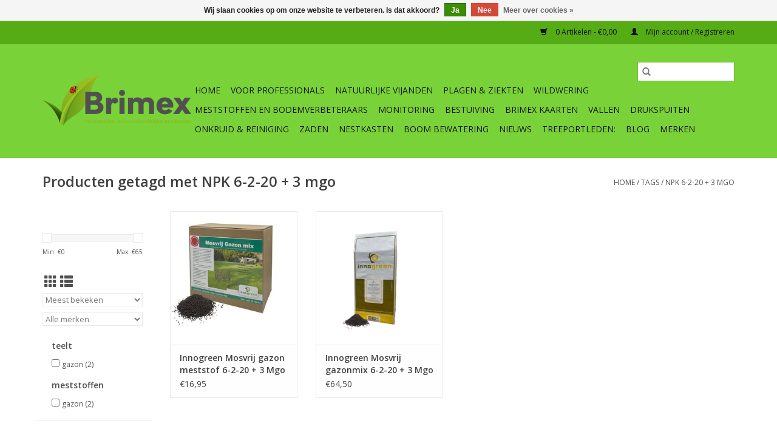

--- FILE ---
content_type: text/html;charset=utf-8
request_url: https://www.brimexbv.nl/tags/npk-6-2-20-3-mgo/
body_size: 11215
content:
<!DOCTYPE html>
<html lang="nl">
  <head>
    <meta charset="utf-8"/>
<!-- [START] 'blocks/head.rain' -->
<!--

  (c) 2008-2026 Lightspeed Netherlands B.V.
  http://www.lightspeedhq.com
  Generated: 18-01-2026 @ 09:20:26

-->
<link rel="canonical" href="https://www.brimexbv.nl/tags/npk-6-2-20-3-mgo/"/>
<link rel="alternate" href="https://www.brimexbv.nl/index.rss" type="application/rss+xml" title="Nieuwe producten"/>
<link href="https://cdn.webshopapp.com/assets/cookielaw.css?2025-02-20" rel="stylesheet" type="text/css"/>
<meta name="robots" content="noodp,noydir"/>
<meta property="og:url" content="https://www.brimexbv.nl/tags/npk-6-2-20-3-mgo/?source=facebook"/>
<meta property="og:site_name" content="Brimex"/>
<meta property="og:title" content="NPK 6-2-20 + 3 mgo"/>
<meta property="og:description" content="Brimex werkt samen met de Natuur! Brimex natuurlijke milieuvriendelijke producten: kwaliteitsproducten  voor de gemeente, boomkwekerijen, tuinbouw, hoveniers, g"/>
<!--[if lt IE 9]>
<script src="https://cdn.webshopapp.com/assets/html5shiv.js?2025-02-20"></script>
<![endif]-->
<!-- [END] 'blocks/head.rain' -->
    <title>NPK 6-2-20 + 3 mgo - Brimex</title>
    <meta name="description" content="Brimex werkt samen met de Natuur! Brimex natuurlijke milieuvriendelijke producten: kwaliteitsproducten  voor de gemeente, boomkwekerijen, tuinbouw, hoveniers, g" />
    <meta name="keywords" content="NPK, 6-2-20, +, 3, mgo, Brimex, natuurlijke producten, milieuvriendelijke producten,<br />
kwaliteitsproducten, biologische bestrijding, professionele gebruikers, glas en tuinbouw, hoveniers, speciaal zaken, tuincentra, golfbanen, tuincentrum, boomkwekers" />
    <meta http-equiv="X-UA-Compatible" content="IE=edge,chrome=1">
    <meta name="viewport" content="width=device-width, initial-scale=1.0">
    <meta name="apple-mobile-web-app-capable" content="yes">
    <meta name="apple-mobile-web-app-status-bar-style" content="black">

    <link rel="shortcut icon" href="https://cdn.webshopapp.com/shops/260878/themes/118433/v/1025913/assets/favicon.ico?20211208130418" type="image/x-icon" />
    <link href='//fonts.googleapis.com/css?family=Open%20Sans:400,300,600' rel='stylesheet' type='text/css'>
    <link href='//fonts.googleapis.com/css?family=Open%20Sans:400,300,600' rel='stylesheet' type='text/css'>
    <link rel="shortcut icon" href="https://cdn.webshopapp.com/shops/260878/themes/118433/v/1025913/assets/favicon.ico?20211208130418" type="image/x-icon" />
    <link rel="stylesheet" href="https://cdn.webshopapp.com/shops/260878/themes/118433/assets/bootstrap-min.css?2025121914272920200921091826" />
    <link rel="stylesheet" href="https://cdn.webshopapp.com/shops/260878/themes/118433/assets/style.css?2025121914272920200921091826" />
    <link rel="stylesheet" href="https://cdn.webshopapp.com/shops/260878/themes/118433/assets/settings.css?2025121914272920200921091826" />
    <link rel="stylesheet" href="https://cdn.webshopapp.com/assets/gui-2-0.css?2025-02-20" />
    <link rel="stylesheet" href="https://cdn.webshopapp.com/assets/gui-responsive-2-0.css?2025-02-20" />
    <link rel="stylesheet" href="https://cdn.webshopapp.com/shops/260878/themes/118433/assets/custom.css?2025121914272920200921091826" />
        <link rel="stylesheet" href="https://cdn.webshopapp.com/shops/260878/themes/118433/assets/tutorial.css?2025121914272920200921091826" />
    
    <script src="https://cdn.webshopapp.com/assets/jquery-1-9-1.js?2025-02-20"></script>
    <script src="https://cdn.webshopapp.com/assets/jquery-ui-1-10-1.js?2025-02-20"></script>

    <script type="text/javascript" src="https://cdn.webshopapp.com/shops/260878/themes/118433/assets/global.js?2025121914272920200921091826"></script>
		<script type="text/javascript" src="https://cdn.webshopapp.com/shops/260878/themes/118433/assets/bootstrap-min.js?2025121914272920200921091826"></script>
    <script type="text/javascript" src="https://cdn.webshopapp.com/shops/260878/themes/118433/assets/jcarousel.js?2025121914272920200921091826"></script>
    <script type="text/javascript" src="https://cdn.webshopapp.com/assets/gui.js?2025-02-20"></script>
    <script type="text/javascript" src="https://cdn.webshopapp.com/assets/gui-responsive-2-0.js?2025-02-20"></script>

    <script type="text/javascript" src="https://cdn.webshopapp.com/shops/260878/themes/118433/assets/share42.js?2025121914272920200921091826"></script>

    <!--[if lt IE 9]>
    <link rel="stylesheet" href="https://cdn.webshopapp.com/shops/260878/themes/118433/assets/style-ie.css?2025121914272920200921091826" />
    <![endif]-->
    <link rel="stylesheet" media="print" href="https://cdn.webshopapp.com/shops/260878/themes/118433/assets/print-min.css?2025121914272920200921091826" />
  </head>
  <body class="tutorial--on">
    <header>
  <div class="topnav">
    <div class="container">
      
      <div class="right">
        <span role="region" aria-label="Winkelwagen">
          <a href="https://www.brimexbv.nl/cart/" title="Winkelwagen" class="cart">
            <span class="glyphicon glyphicon-shopping-cart"></span>
            0 Artikelen - €0,00
          </a>
        </span>
        <span>
          <a href="https://www.brimexbv.nl/account/" title="Mijn account" class="my-account">
            <span class="glyphicon glyphicon-user"></span>
                        	Mijn account / Registreren
                      </a>
        </span>
      </div>
    </div>
  </div>

  <div class="navigation container">
    <div class="align">
      <div class="burger">
        <button type="button" aria-label="Open menu">
          <img src="https://cdn.webshopapp.com/shops/260878/themes/118433/assets/hamburger.png?20250106193458" width="32" height="32" alt="Menu">
        </button>
      </div>

              <div class="vertical logo">
          <a href="https://www.brimexbv.nl/" title="Brimex werkt samen met de natuur!">
            <img src="https://cdn.webshopapp.com/shops/260878/themes/118433/v/1697930/assets/logo.png?20230117201022" alt="Brimex werkt samen met de natuur!" />
          </a>
        </div>
      
      <nav class="nonbounce desktop vertical">
        <form action="https://www.brimexbv.nl/search/" method="get" id="formSearch" role="search">
          <input type="text" name="q" autocomplete="off" value="" aria-label="Zoeken" />
          <button type="submit" class="search-btn" title="Zoeken">
            <span class="glyphicon glyphicon-search"></span>
          </button>
        </form>
        <ul region="navigation" aria-label=Navigation menu>
          <li class="item home ">
            <a class="itemLink" href="https://www.brimexbv.nl/">Home</a>
          </li>
          
                    	<li class="item sub">
              <a class="itemLink" href="https://www.brimexbv.nl/voor-professionals/" title="Voor professionals">
                Voor professionals
              </a>
                            	<span class="glyphicon glyphicon-play"></span>
                <ul class="subnav">
                                      <li class="subitem">
                      <a class="subitemLink" href="https://www.brimexbv.nl/voor-professionals/boomkwekerij/" title="Boomkwekerij">Boomkwekerij</a>
                                          </li>
                	                    <li class="subitem">
                      <a class="subitemLink" href="https://www.brimexbv.nl/voor-professionals/gemeenten-semioverheid-en-adviesbureaus/" title="Gemeenten, semioverheid en adviesbureaus">Gemeenten, semioverheid en adviesbureaus</a>
                                              <ul class="subnav">
                                                      <li class="subitem">
                              <a class="subitemLink" href="https://www.brimexbv.nl/voor-professionals/gemeenten-semioverheid-en-adviesbureaus/eikenprocessierups-bestrijding/" title="Eikenprocessierups bestrijding">Eikenprocessierups bestrijding</a>
                            </li>
                                                      <li class="subitem">
                              <a class="subitemLink" href="https://www.brimexbv.nl/voor-professionals/gemeenten-semioverheid-en-adviesbureaus/monumentale-bomen/" title="Monumentale bomen">Monumentale bomen</a>
                            </li>
                                                      <li class="subitem">
                              <a class="subitemLink" href="https://www.brimexbv.nl/voor-professionals/gemeenten-semioverheid-en-adviesbureaus/bladluis-bestrijding-in-openbare-ruimte/" title="Bladluis bestrijding in openbare ruimte">Bladluis bestrijding in openbare ruimte</a>
                            </li>
                                                  </ul>
                                          </li>
                	                    <li class="subitem">
                      <a class="subitemLink" href="https://www.brimexbv.nl/voor-professionals/vta-boomonderzoek/" title="VTA Boomonderzoek">VTA Boomonderzoek</a>
                                          </li>
                	                    <li class="subitem">
                      <a class="subitemLink" href="https://www.brimexbv.nl/voor-professionals/monumentale-bomen-verzorging/" title="Monumentale bomen verzorging">Monumentale bomen verzorging</a>
                                          </li>
                	                    <li class="subitem">
                      <a class="subitemLink" href="https://www.brimexbv.nl/voor-professionals/eco-teler/" title="Eco teler">Eco teler</a>
                                          </li>
                	                    <li class="subitem">
                      <a class="subitemLink" href="https://www.brimexbv.nl/voor-professionals/glas-en-tuinbouw/" title="Glas en tuinbouw">Glas en tuinbouw</a>
                                              <ul class="subnav">
                                                      <li class="subitem">
                              <a class="subitemLink" href="https://www.brimexbv.nl/voor-professionals/glas-en-tuinbouw/groenten/" title="Groenten">Groenten</a>
                            </li>
                                                      <li class="subitem">
                              <a class="subitemLink" href="https://www.brimexbv.nl/voor-professionals/glas-en-tuinbouw/siergewassen/" title="Siergewassen">Siergewassen</a>
                            </li>
                                                  </ul>
                                          </li>
                	                    <li class="subitem">
                      <a class="subitemLink" href="https://www.brimexbv.nl/voor-professionals/golfbanen/" title="Golfbanen">Golfbanen</a>
                                          </li>
                	                    <li class="subitem">
                      <a class="subitemLink" href="https://www.brimexbv.nl/voor-professionals/hovenier-groenvoorziener/" title="Hovenier &amp; Groenvoorziener">Hovenier &amp; Groenvoorziener</a>
                                          </li>
                	                    <li class="subitem">
                      <a class="subitemLink" href="https://www.brimexbv.nl/voor-professionals/kleinfruit/" title="Kleinfruit">Kleinfruit</a>
                                              <ul class="subnav">
                                                      <li class="subitem">
                              <a class="subitemLink" href="https://www.brimexbv.nl/voor-professionals/kleinfruit/aardbei/" title="Aardbei">Aardbei</a>
                            </li>
                                                      <li class="subitem">
                              <a class="subitemLink" href="https://www.brimexbv.nl/voor-professionals/kleinfruit/blauwe-bes/" title="Blauwe bes">Blauwe bes</a>
                            </li>
                                                      <li class="subitem">
                              <a class="subitemLink" href="https://www.brimexbv.nl/voor-professionals/kleinfruit/druif/" title="Druif">Druif</a>
                            </li>
                                                      <li class="subitem">
                              <a class="subitemLink" href="https://www.brimexbv.nl/voor-professionals/kleinfruit/framboos-en-braambes/" title="Framboos en braambes">Framboos en braambes</a>
                            </li>
                                                      <li class="subitem">
                              <a class="subitemLink" href="https://www.brimexbv.nl/voor-professionals/kleinfruit/kiwi-en-kiwibes/" title="Kiwi- en Kiwibes">Kiwi- en Kiwibes</a>
                            </li>
                                                  </ul>
                                          </li>
                	                    <li class="subitem">
                      <a class="subitemLink" href="https://www.brimexbv.nl/voor-professionals/sportparken-openbaar-groen-landgoed/" title="Sportparken, openbaar groen, landgoed">Sportparken, openbaar groen, landgoed</a>
                                          </li>
                	                    <li class="subitem">
                      <a class="subitemLink" href="https://www.brimexbv.nl/voor-professionals/tuincentra-en-speciaalzaken/" title="Tuincentra en speciaalzaken">Tuincentra en speciaalzaken</a>
                                          </li>
                	                    <li class="subitem">
                      <a class="subitemLink" href="https://www.brimexbv.nl/voor-professionals/dienstverlening/" title="Dienstverlening">Dienstverlening</a>
                                          </li>
                	                    <li class="subitem">
                      <a class="subitemLink" href="https://www.brimexbv.nl/voor-professionals/bodemonderzoek-en-advisering/" title="Bodemonderzoek en advisering">Bodemonderzoek en advisering</a>
                                          </li>
                	                    <li class="subitem">
                      <a class="subitemLink" href="https://www.brimexbv.nl/voor-professionals/onderwijs-onderzoek/" title="Onderwijs &amp; onderzoek">Onderwijs &amp; onderzoek</a>
                                          </li>
                	              	</ul>
                          </li>
                    	<li class="item sub">
              <a class="itemLink" href="https://www.brimexbv.nl/natuurlijke-vijanden/" title="Natuurlijke vijanden">
                Natuurlijke vijanden
              </a>
                            	<span class="glyphicon glyphicon-play"></span>
                <ul class="subnav">
                                      <li class="subitem">
                      <a class="subitemLink" href="https://www.brimexbv.nl/natuurlijke-vijanden/nuttige-insecten-en-mijten/" title="Nuttige insecten en mijten">Nuttige insecten en mijten</a>
                                          </li>
                	                    <li class="subitem">
                      <a class="subitemLink" href="https://www.brimexbv.nl/natuurlijke-vijanden/nuttige-aaltjes-nematoden/" title="Nuttige aaltjes / nematoden">Nuttige aaltjes / nematoden</a>
                                          </li>
                	                    <li class="subitem">
                      <a class="subitemLink" href="https://www.brimexbv.nl/natuurlijke-vijanden/roofmijt-kweekzakjes/" title="Roofmijt kweekzakjes">Roofmijt kweekzakjes</a>
                                          </li>
                	                    <li class="subitem">
                      <a class="subitemLink" href="https://www.brimexbv.nl/natuurlijke-vijanden/nuttige-insecten-voeding/" title="Nuttige insecten voeding">Nuttige insecten voeding</a>
                                          </li>
                	              	</ul>
                          </li>
                    	<li class="item sub">
              <a class="itemLink" href="https://www.brimexbv.nl/plagen-ziekten/" title="Plagen &amp; Ziekten">
                Plagen &amp; Ziekten
              </a>
                            	<span class="glyphicon glyphicon-play"></span>
                <ul class="subnav">
                                      <li class="subitem">
                      <a class="subitemLink" href="https://www.brimexbv.nl/plagen-ziekten/plaaginsecten/" title="Plaaginsecten">Plaaginsecten</a>
                                              <ul class="subnav">
                                                      <li class="subitem">
                              <a class="subitemLink" href="https://www.brimexbv.nl/plagen-ziekten/plaaginsecten/linde-bladrol-galmug-dasineura-tiliae/" title="Linde Bladrol Galmug (Dasineura tiliae)">Linde Bladrol Galmug (Dasineura tiliae)</a>
                            </li>
                                                      <li class="subitem">
                              <a class="subitemLink" href="https://www.brimexbv.nl/plagen-ziekten/plaaginsecten/bladluis/" title="Bladluis">Bladluis</a>
                            </li>
                                                      <li class="subitem">
                              <a class="subitemLink" href="https://www.brimexbv.nl/plagen-ziekten/plaaginsecten/bloedluis/" title="Bloedluis">Bloedluis</a>
                            </li>
                                                      <li class="subitem">
                              <a class="subitemLink" href="https://www.brimexbv.nl/plagen-ziekten/plaaginsecten/buxus-mot-rups/" title="Buxus mot / rups">Buxus mot / rups</a>
                            </li>
                                                      <li class="subitem">
                              <a class="subitemLink" href="https://www.brimexbv.nl/plagen-ziekten/plaaginsecten/buxus-schimmel/" title="Buxus schimmel">Buxus schimmel</a>
                            </li>
                                                      <li class="subitem">
                              <a class="subitemLink" href="https://www.brimexbv.nl/plagen-ziekten/plaaginsecten/champignon-mug/" title="Champignon mug">Champignon mug</a>
                            </li>
                                                      <li class="subitem">
                              <a class="subitemLink" href="https://www.brimexbv.nl/plagen-ziekten/plaaginsecten/coloradokever/" title="Coloradokever">Coloradokever</a>
                            </li>
                                                      <li class="subitem">
                              <a class="subitemLink" href="https://www.brimexbv.nl/plagen-ziekten/plaaginsecten/dennen-processierups/" title="Dennen processierups">Dennen processierups</a>
                            </li>
                                                      <li class="subitem">
                              <a class="subitemLink" href="https://www.brimexbv.nl/plagen-ziekten/plaaginsecten/duizendpoten/" title="Duizendpoten">Duizendpoten</a>
                            </li>
                                                      <li class="subitem">
                              <a class="subitemLink" href="https://www.brimexbv.nl/plagen-ziekten/plaaginsecten/emelten/" title="Emelten">Emelten</a>
                            </li>
                                                      <li class="subitem">
                              <a class="subitemLink" href="https://www.brimexbv.nl/plagen-ziekten/plaaginsecten/engerlingen/" title="Engerlingen">Engerlingen</a>
                            </li>
                                                      <li class="subitem">
                              <a class="subitemLink" href="https://www.brimexbv.nl/plagen-ziekten/plaaginsecten/eikenprocessierups/" title="Eikenprocessierups">Eikenprocessierups</a>
                            </li>
                                                      <li class="subitem">
                              <a class="subitemLink" href="https://www.brimexbv.nl/plagen-ziekten/plaaginsecten/fruitmot/" title="Fruitmot">Fruitmot</a>
                            </li>
                                                      <li class="subitem">
                              <a class="subitemLink" href="https://www.brimexbv.nl/plagen-ziekten/plaaginsecten/fruitvlieg/" title="Fruitvlieg">Fruitvlieg</a>
                            </li>
                                                      <li class="subitem">
                              <a class="subitemLink" href="https://www.brimexbv.nl/plagen-ziekten/plaaginsecten/kastanjemineermot/" title="Kastanjemineermot">Kastanjemineermot</a>
                            </li>
                                                      <li class="subitem">
                              <a class="subitemLink" href="https://www.brimexbv.nl/plagen-ziekten/plaaginsecten/meikever/" title="Meikever">Meikever</a>
                            </li>
                                                      <li class="subitem">
                              <a class="subitemLink" href="https://www.brimexbv.nl/plagen-ziekten/plaaginsecten/mieren/" title="Mieren">Mieren</a>
                            </li>
                                                      <li class="subitem">
                              <a class="subitemLink" href="https://www.brimexbv.nl/plagen-ziekten/plaaginsecten/mineervlieg/" title="Mineervlieg">Mineervlieg</a>
                            </li>
                                                      <li class="subitem">
                              <a class="subitemLink" href="https://www.brimexbv.nl/plagen-ziekten/plaaginsecten/oevervlieg/" title="Oevervlieg">Oevervlieg</a>
                            </li>
                                                      <li class="subitem">
                              <a class="subitemLink" href="https://www.brimexbv.nl/plagen-ziekten/plaaginsecten/palmsnuitkever/" title="Palmsnuitkever">Palmsnuitkever</a>
                            </li>
                                                      <li class="subitem">
                              <a class="subitemLink" href="https://www.brimexbv.nl/plagen-ziekten/plaaginsecten/rouwvliegjes/" title="Rouwvliegjes">Rouwvliegjes</a>
                            </li>
                                                      <li class="subitem">
                              <a class="subitemLink" href="https://www.brimexbv.nl/plagen-ziekten/plaaginsecten/rozenkever/" title="Rozenkever">Rozenkever</a>
                            </li>
                                                      <li class="subitem">
                              <a class="subitemLink" href="https://www.brimexbv.nl/plagen-ziekten/plaaginsecten/rupsen/" title="Rupsen">Rupsen</a>
                            </li>
                                                      <li class="subitem">
                              <a class="subitemLink" href="https://www.brimexbv.nl/plagen-ziekten/plaaginsecten/slakken/" title="Slakken">Slakken</a>
                            </li>
                                                      <li class="subitem">
                              <a class="subitemLink" href="https://www.brimexbv.nl/plagen-ziekten/plaaginsecten/spint/" title="Spint">Spint</a>
                            </li>
                                                      <li class="subitem">
                              <a class="subitemLink" href="https://www.brimexbv.nl/plagen-ziekten/plaaginsecten/springstaarten/" title="Springstaarten">Springstaarten</a>
                            </li>
                                                      <li class="subitem">
                              <a class="subitemLink" href="https://www.brimexbv.nl/plagen-ziekten/plaaginsecten/taxus-kever/" title="Taxus kever">Taxus kever</a>
                            </li>
                                                      <li class="subitem">
                              <a class="subitemLink" href="https://www.brimexbv.nl/plagen-ziekten/plaaginsecten/teken/" title="Teken">Teken</a>
                            </li>
                                                      <li class="subitem">
                              <a class="subitemLink" href="https://www.brimexbv.nl/plagen-ziekten/plaaginsecten/tomatenmineermot/" title="Tomatenmineermot">Tomatenmineermot</a>
                            </li>
                                                      <li class="subitem">
                              <a class="subitemLink" href="https://www.brimexbv.nl/plagen-ziekten/plaaginsecten/trips/" title="Trips">Trips</a>
                            </li>
                                                      <li class="subitem">
                              <a class="subitemLink" href="https://www.brimexbv.nl/plagen-ziekten/plaaginsecten/varenrouwmug/" title="Varenrouwmug">Varenrouwmug</a>
                            </li>
                                                      <li class="subitem">
                              <a class="subitemLink" href="https://www.brimexbv.nl/plagen-ziekten/plaaginsecten/vliegen/" title="Vliegen">Vliegen</a>
                            </li>
                                                      <li class="subitem">
                              <a class="subitemLink" href="https://www.brimexbv.nl/plagen-ziekten/plaaginsecten/wolluis/" title="Wolluis">Wolluis</a>
                            </li>
                                                      <li class="subitem">
                              <a class="subitemLink" href="https://www.brimexbv.nl/plagen-ziekten/plaaginsecten/wortelluis/" title="Wortelluis">Wortelluis</a>
                            </li>
                                                      <li class="subitem">
                              <a class="subitemLink" href="https://www.brimexbv.nl/plagen-ziekten/plaaginsecten/wespen/" title="Wespen">Wespen</a>
                            </li>
                                                      <li class="subitem">
                              <a class="subitemLink" href="https://www.brimexbv.nl/plagen-ziekten/plaaginsecten/witte-vlieg/" title="Witte vlieg">Witte vlieg</a>
                            </li>
                                                      <li class="subitem">
                              <a class="subitemLink" href="https://www.brimexbv.nl/plagen-ziekten/plaaginsecten/tomaten-mineermot/" title="Tomaten mineermot">Tomaten mineermot</a>
                            </li>
                                                      <li class="subitem">
                              <a class="subitemLink" href="https://www.brimexbv.nl/plagen-ziekten/plaaginsecten/duponcheliamot/" title="Duponcheliamot">Duponcheliamot</a>
                            </li>
                                                  </ul>
                                          </li>
                	                    <li class="subitem">
                      <a class="subitemLink" href="https://www.brimexbv.nl/plagen-ziekten/plaagdieren/" title="Plaagdieren">Plaagdieren</a>
                                              <ul class="subnav">
                                                      <li class="subitem">
                              <a class="subitemLink" href="https://www.brimexbv.nl/plagen-ziekten/plaagdieren/bever-en-beverrat/" title="Bever en beverrat">Bever en beverrat</a>
                            </li>
                                                      <li class="subitem">
                              <a class="subitemLink" href="https://www.brimexbv.nl/plagen-ziekten/plaagdieren/katten/" title="Katten">Katten</a>
                            </li>
                                                      <li class="subitem">
                              <a class="subitemLink" href="https://www.brimexbv.nl/plagen-ziekten/plaagdieren/wilde-zwijnen/" title="Wilde zwijnen">Wilde zwijnen</a>
                            </li>
                                                      <li class="subitem">
                              <a class="subitemLink" href="https://www.brimexbv.nl/plagen-ziekten/plaagdieren/konijnen/" title="Konijnen">Konijnen</a>
                            </li>
                                                      <li class="subitem">
                              <a class="subitemLink" href="https://www.brimexbv.nl/plagen-ziekten/plaagdieren/marter/" title="Marter">Marter</a>
                            </li>
                                                      <li class="subitem">
                              <a class="subitemLink" href="https://www.brimexbv.nl/plagen-ziekten/plaagdieren/mol/" title="Mol">Mol</a>
                            </li>
                                                      <li class="subitem">
                              <a class="subitemLink" href="https://www.brimexbv.nl/plagen-ziekten/plaagdieren/muizen/" title="Muizen">Muizen</a>
                            </li>
                                                      <li class="subitem">
                              <a class="subitemLink" href="https://www.brimexbv.nl/plagen-ziekten/plaagdieren/ratten/" title="Ratten">Ratten</a>
                            </li>
                                                      <li class="subitem">
                              <a class="subitemLink" href="https://www.brimexbv.nl/plagen-ziekten/plaagdieren/reeen/" title="Reeën">Reeën</a>
                            </li>
                                                      <li class="subitem">
                              <a class="subitemLink" href="https://www.brimexbv.nl/plagen-ziekten/plaagdieren/vos/" title="Vos">Vos</a>
                            </li>
                                                      <li class="subitem">
                              <a class="subitemLink" href="https://www.brimexbv.nl/plagen-ziekten/plaagdieren/woelmuis/" title="Woelmuis">Woelmuis</a>
                            </li>
                                                      <li class="subitem">
                              <a class="subitemLink" href="https://www.brimexbv.nl/plagen-ziekten/plaagdieren/wolven/" title="Wolven">Wolven</a>
                            </li>
                                                  </ul>
                                          </li>
                	                    <li class="subitem">
                      <a class="subitemLink" href="https://www.brimexbv.nl/plagen-ziekten/schimmels/" title="Schimmels">Schimmels</a>
                                              <ul class="subnav">
                                                      <li class="subitem">
                              <a class="subitemLink" href="https://www.brimexbv.nl/plagen-ziekten/schimmels/dollarspot/" title="Dollarspot">Dollarspot</a>
                            </li>
                                                  </ul>
                                          </li>
                	                    <li class="subitem">
                      <a class="subitemLink" href="https://www.brimexbv.nl/plagen-ziekten/virussen/" title="Virussen">Virussen</a>
                                              <ul class="subnav">
                                                      <li class="subitem">
                              <a class="subitemLink" href="https://www.brimexbv.nl/plagen-ziekten/virussen/tobrfv-tomato-brown-rugose-fruit-virus/" title="ToBRFV | Tomato Brown Rugose Fruit Virus">ToBRFV | Tomato Brown Rugose Fruit Virus</a>
                            </li>
                                                  </ul>
                                          </li>
                	              	</ul>
                          </li>
                    	<li class="item sub">
              <a class="itemLink" href="https://www.brimexbv.nl/wildwering/" title="Wildwering">
                Wildwering
              </a>
                            	<span class="glyphicon glyphicon-play"></span>
                <ul class="subnav">
                                      <li class="subitem">
                      <a class="subitemLink" href="https://www.brimexbv.nl/wildwering/wildwering-tupoleum-producten/" title="Wildwering Tupoleum Producten">Wildwering Tupoleum Producten</a>
                                              <ul class="subnav">
                                                      <li class="subitem">
                              <a class="subitemLink" href="https://www.brimexbv.nl/wildwering/wildwering-tupoleum-producten/brimex-tupoleum-wildwering-sets/" title="Brimex-Tupoleum wildwering sets">Brimex-Tupoleum wildwering sets</a>
                            </li>
                                                      <li class="subitem">
                              <a class="subitemLink" href="https://www.brimexbv.nl/wildwering/wildwering-tupoleum-producten/brimex-tupoleum-navullingen/" title="Brimex-Tupoleum navullingen">Brimex-Tupoleum navullingen</a>
                            </li>
                                                      <li class="subitem">
                              <a class="subitemLink" href="https://www.brimexbv.nl/wildwering/wildwering-tupoleum-producten/brimex-tupoleum-losse-artikelen/" title="Brimex-Tupoleum losse artikelen">Brimex-Tupoleum losse artikelen</a>
                            </li>
                                                  </ul>
                                          </li>
                	                    <li class="subitem">
                      <a class="subitemLink" href="https://www.brimexbv.nl/wildwering/navulling/" title="Navulling">Navulling</a>
                                          </li>
                	                    <li class="subitem">
                      <a class="subitemLink" href="https://www.brimexbv.nl/wildwering/project-informatie-brimex-tupoleum/" title="Project informatie Brimex Tupoleum">Project informatie Brimex Tupoleum</a>
                                          </li>
                	                    <li class="subitem">
                      <a class="subitemLink" href="https://www.brimexbv.nl/wildwering/bever-en-beverrat-wering/" title="Bever en beverrat wering">Bever en beverrat wering</a>
                                          </li>
                	                    <li class="subitem">
                      <a class="subitemLink" href="https://www.brimexbv.nl/wildwering/katten-wering/" title="Katten wering">Katten wering</a>
                                          </li>
                	                    <li class="subitem">
                      <a class="subitemLink" href="https://www.brimexbv.nl/wildwering/knaagdier-beheersing/" title="Knaagdier beheersing">Knaagdier beheersing</a>
                                          </li>
                	                    <li class="subitem">
                      <a class="subitemLink" href="https://www.brimexbv.nl/wildwering/konijnen-wering/" title="Konijnen wering">Konijnen wering</a>
                                          </li>
                	                    <li class="subitem">
                      <a class="subitemLink" href="https://www.brimexbv.nl/wildwering/marters-weren/" title="Marters weren">Marters weren</a>
                                          </li>
                	                    <li class="subitem">
                      <a class="subitemLink" href="https://www.brimexbv.nl/wildwering/muizen-weren/" title="Muizen weren">Muizen weren</a>
                                          </li>
                	                    <li class="subitem">
                      <a class="subitemLink" href="https://www.brimexbv.nl/wildwering/ratten-weren/" title="Ratten weren">Ratten weren</a>
                                          </li>
                	                    <li class="subitem">
                      <a class="subitemLink" href="https://www.brimexbv.nl/wildwering/reeen-en-herten-weren/" title="Reeën en herten weren">Reeën en herten weren</a>
                                          </li>
                	                    <li class="subitem">
                      <a class="subitemLink" href="https://www.brimexbv.nl/wildwering/wilde-zwijnen-weren/" title="Wilde zwijnen weren">Wilde zwijnen weren</a>
                                          </li>
                	                    <li class="subitem">
                      <a class="subitemLink" href="https://www.brimexbv.nl/wildwering/wolven/" title="Wolven">Wolven</a>
                                          </li>
                	              	</ul>
                          </li>
                    	<li class="item sub">
              <a class="itemLink" href="https://www.brimexbv.nl/meststoffen-en-bodemverbeteraars/" title="Meststoffen en Bodemverbeteraars">
                Meststoffen en Bodemverbeteraars
              </a>
                            	<span class="glyphicon glyphicon-play"></span>
                <ul class="subnav">
                                      <li class="subitem">
                      <a class="subitemLink" href="https://www.brimexbv.nl/meststoffen-en-bodemverbeteraars/bodemverbeteraars/" title="Bodemverbeteraars">Bodemverbeteraars</a>
                                              <ul class="subnav">
                                                      <li class="subitem">
                              <a class="subitemLink" href="https://www.brimexbv.nl/meststoffen-en-bodemverbeteraars/bodemverbeteraars/potgrond/" title="Potgrond">Potgrond</a>
                            </li>
                                                      <li class="subitem">
                              <a class="subitemLink" href="https://www.brimexbv.nl/meststoffen-en-bodemverbeteraars/bodemverbeteraars/bodemverbeteraar/" title="Bodemverbeteraar">Bodemverbeteraar</a>
                            </li>
                                                      <li class="subitem">
                              <a class="subitemLink" href="https://www.brimexbv.nl/meststoffen-en-bodemverbeteraars/bodemverbeteraars/regenwormen/" title="Regenwormen">Regenwormen</a>
                            </li>
                                                  </ul>
                                          </li>
                	                    <li class="subitem">
                      <a class="subitemLink" href="https://www.brimexbv.nl/meststoffen-en-bodemverbeteraars/meststoffen-gazon/" title="Meststoffen gazon">Meststoffen gazon</a>
                                              <ul class="subnav">
                                                      <li class="subitem">
                              <a class="subitemLink" href="https://www.brimexbv.nl/meststoffen-en-bodemverbeteraars/meststoffen-gazon/easy-gazon/" title="Easy Gazon ® ">Easy Gazon ® </a>
                            </li>
                                                      <li class="subitem">
                              <a class="subitemLink" href="https://www.brimexbv.nl/meststoffen-en-bodemverbeteraars/meststoffen-gazon/gazon-onderhoud-voorjaar/" title="Gazon onderhoud voorjaar">Gazon onderhoud voorjaar</a>
                            </li>
                                                      <li class="subitem">
                              <a class="subitemLink" href="https://www.brimexbv.nl/meststoffen-en-bodemverbeteraars/meststoffen-gazon/gazon-onderhoud-najaar/" title="Gazon onderhoud najaar">Gazon onderhoud najaar</a>
                            </li>
                                                      <li class="subitem">
                              <a class="subitemLink" href="https://www.brimexbv.nl/meststoffen-en-bodemverbeteraars/meststoffen-gazon/gazon-reparatie/" title="Gazon reparatie">Gazon reparatie</a>
                            </li>
                                                      <li class="subitem">
                              <a class="subitemLink" href="https://www.brimexbv.nl/meststoffen-en-bodemverbeteraars/meststoffen-gazon/gazon-aanleg/" title="Gazon aanleg">Gazon aanleg</a>
                            </li>
                                                      <li class="subitem">
                              <a class="subitemLink" href="https://www.brimexbv.nl/meststoffen-en-bodemverbeteraars/meststoffen-gazon/gazon-probleem-mos/" title="Gazon probleem mos">Gazon probleem mos</a>
                            </li>
                                                      <li class="subitem">
                              <a class="subitemLink" href="https://www.brimexbv.nl/meststoffen-en-bodemverbeteraars/meststoffen-gazon/gazon-probleem-onkruid/" title="Gazon probleem onkruid">Gazon probleem onkruid</a>
                            </li>
                                                      <li class="subitem">
                              <a class="subitemLink" href="https://www.brimexbv.nl/meststoffen-en-bodemverbeteraars/meststoffen-gazon/gazon-probleem-robotmaaier/" title="Gazon probleem robotmaaier">Gazon probleem robotmaaier</a>
                            </li>
                                                      <li class="subitem">
                              <a class="subitemLink" href="https://www.brimexbv.nl/meststoffen-en-bodemverbeteraars/meststoffen-gazon/gazon-probleem-schimmel/" title="Gazon probleem schimmel">Gazon probleem schimmel</a>
                            </li>
                                                  </ul>
                                          </li>
                	                    <li class="subitem">
                      <a class="subitemLink" href="https://www.brimexbv.nl/meststoffen-en-bodemverbeteraars/meststoffen-borders-diverse/" title="Meststoffen borders &amp; diverse">Meststoffen borders &amp; diverse</a>
                                              <ul class="subnav">
                                                      <li class="subitem">
                              <a class="subitemLink" href="https://www.brimexbv.nl/meststoffen-en-bodemverbeteraars/meststoffen-borders-diverse/buxus/" title="Buxus">Buxus</a>
                            </li>
                                                      <li class="subitem">
                              <a class="subitemLink" href="https://www.brimexbv.nl/meststoffen-en-bodemverbeteraars/meststoffen-borders-diverse/rozen/" title="Rozen">Rozen</a>
                            </li>
                                                  </ul>
                                          </li>
                	                    <li class="subitem">
                      <a class="subitemLink" href="https://www.brimexbv.nl/meststoffen-en-bodemverbeteraars/meststoffen-enkelvoudig/" title="Meststoffen enkelvoudig">Meststoffen enkelvoudig</a>
                                              <ul class="subnav">
                                                      <li class="subitem">
                              <a class="subitemLink" href="https://www.brimexbv.nl/meststoffen-en-bodemverbeteraars/meststoffen-enkelvoudig/kieseriet-25-mgo/" title="Kieseriet 25% MgO">Kieseriet 25% MgO</a>
                            </li>
                                                      <li class="subitem">
                              <a class="subitemLink" href="https://www.brimexbv.nl/meststoffen-en-bodemverbeteraars/meststoffen-enkelvoudig/bloedmeel-stikstof-12-0-0/" title="Bloedmeel stikstof 12-0-0">Bloedmeel stikstof 12-0-0</a>
                            </li>
                                                      <li class="subitem">
                              <a class="subitemLink" href="https://www.brimexbv.nl/meststoffen-en-bodemverbeteraars/meststoffen-enkelvoudig/zeoliet/" title="Zeoliet">Zeoliet</a>
                            </li>
                                                      <li class="subitem">
                              <a class="subitemLink" href="https://www.brimexbv.nl/meststoffen-en-bodemverbeteraars/meststoffen-enkelvoudig/fosfaat-beendermeel-4-20-0/" title="Fosfaat beendermeel 4-20-0">Fosfaat beendermeel 4-20-0</a>
                            </li>
                                                  </ul>
                                          </li>
                	                    <li class="subitem">
                      <a class="subitemLink" href="https://www.brimexbv.nl/meststoffen-en-bodemverbeteraars/meststoffen-eco-teelt/" title="Meststoffen eco-teelt ">Meststoffen eco-teelt </a>
                                          </li>
                	                    <li class="subitem">
                      <a class="subitemLink" href="https://www.brimexbv.nl/meststoffen-en-bodemverbeteraars/meststoffen-sedum-daken/" title="Meststoffen (sedum) daken">Meststoffen (sedum) daken</a>
                                          </li>
                	                    <li class="subitem">
                      <a class="subitemLink" href="https://www.brimexbv.nl/meststoffen-en-bodemverbeteraars/vloeibare-meststoffen/" title="Vloeibare meststoffen">Vloeibare meststoffen</a>
                                          </li>
                	                    <li class="subitem">
                      <a class="subitemLink" href="https://www.brimexbv.nl/meststoffen-en-bodemverbeteraars/meststoffen-bomen/" title="Meststoffen bomen">Meststoffen bomen</a>
                                          </li>
                	                    <li class="subitem">
                      <a class="subitemLink" href="https://www.brimexbv.nl/meststoffen-en-bodemverbeteraars/uitvloeier-wetting-agent/" title="Uitvloeier /  Wetting Agent">Uitvloeier /  Wetting Agent</a>
                                          </li>
                	                    <li class="subitem">
                      <a class="subitemLink" href="https://www.brimexbv.nl/meststoffen-en-bodemverbeteraars/kalkmeststoffen/" title="Kalkmeststoffen">Kalkmeststoffen</a>
                                          </li>
                	                    <li class="subitem">
                      <a class="subitemLink" href="https://www.brimexbv.nl/meststoffen-en-bodemverbeteraars/kamerplanten/" title="Kamerplanten">Kamerplanten</a>
                                          </li>
                	                    <li class="subitem">
                      <a class="subitemLink" href="https://www.brimexbv.nl/meststoffen-en-bodemverbeteraars/terrasplanten/" title="Terrasplanten">Terrasplanten</a>
                                          </li>
                	                    <li class="subitem">
                      <a class="subitemLink" href="https://www.brimexbv.nl/meststoffen-en-bodemverbeteraars/moestuin/" title="Moestuin">Moestuin</a>
                                          </li>
                	                    <li class="subitem">
                      <a class="subitemLink" href="https://www.brimexbv.nl/meststoffen-en-bodemverbeteraars/meststof-klein-verpakking/" title="Meststof  klein verpakking">Meststof  klein verpakking</a>
                                          </li>
                	                    <li class="subitem">
                      <a class="subitemLink" href="https://www.brimexbv.nl/meststoffen-en-bodemverbeteraars/plant-en-boom-voedingstabletten/" title="Plant en boom voedingstabletten">Plant en boom voedingstabletten</a>
                                          </li>
                	              	</ul>
                          </li>
                    	<li class="item sub">
              <a class="itemLink" href="https://www.brimexbv.nl/monitoring/" title="Monitoring">
                Monitoring
              </a>
                            	<span class="glyphicon glyphicon-play"></span>
                <ul class="subnav">
                                      <li class="subitem">
                      <a class="subitemLink" href="https://www.brimexbv.nl/monitoring/feromoonvallen/" title="Feromoonvallen">Feromoonvallen</a>
                                              <ul class="subnav">
                                                      <li class="subitem">
                              <a class="subitemLink" href="https://www.brimexbv.nl/monitoring/feromoonvallen/feromoonval-excl-feromoon/" title="Feromoonval excl. feromoon">Feromoonval excl. feromoon</a>
                            </li>
                                                      <li class="subitem">
                              <a class="subitemLink" href="https://www.brimexbv.nl/monitoring/feromoonvallen/feromoonval-set-incl-feromoon/" title="Feromoonval set incl feromoon">Feromoonval set incl feromoon</a>
                            </li>
                                                      <li class="subitem">
                              <a class="subitemLink" href="https://www.brimexbv.nl/monitoring/feromoonvallen/feromonen-attractants/" title="Feromonen &amp; Attractants">Feromonen &amp; Attractants</a>
                            </li>
                                                  </ul>
                                          </li>
                	                    <li class="subitem">
                      <a class="subitemLink" href="https://www.brimexbv.nl/monitoring/vangplaten-en-rollen/" title="Vangplaten en rollen">Vangplaten en rollen</a>
                                          </li>
                	                    <li class="subitem">
                      <a class="subitemLink" href="https://www.brimexbv.nl/monitoring/geautomatiseerde-monitoring/" title="Geautomatiseerde monitoring">Geautomatiseerde monitoring</a>
                                          </li>
                	              	</ul>
                          </li>
                    	<li class="item">
              <a class="itemLink" href="https://www.brimexbv.nl/bestuiving/" title="Bestuiving">
                Bestuiving
              </a>
                          </li>
                    	<li class="item">
              <a class="itemLink" href="https://www.brimexbv.nl/brimex-kaarten/" title="Brimex kaarten">
                Brimex kaarten
              </a>
                          </li>
                    	<li class="item sub">
              <a class="itemLink" href="https://www.brimexbv.nl/vallen/" title="Vallen">
                Vallen
              </a>
                            	<span class="glyphicon glyphicon-play"></span>
                <ul class="subnav">
                                      <li class="subitem">
                      <a class="subitemLink" href="https://www.brimexbv.nl/vallen/woelmuis/" title="Woelmuis">Woelmuis</a>
                                          </li>
                	                    <li class="subitem">
                      <a class="subitemLink" href="https://www.brimexbv.nl/vallen/muis/" title="Muis">Muis</a>
                                          </li>
                	                    <li class="subitem">
                      <a class="subitemLink" href="https://www.brimexbv.nl/vallen/rat/" title="Rat">Rat</a>
                                          </li>
                	                    <li class="subitem">
                      <a class="subitemLink" href="https://www.brimexbv.nl/vallen/mol/" title="Mol">Mol</a>
                                          </li>
                	                    <li class="subitem">
                      <a class="subitemLink" href="https://www.brimexbv.nl/vallen/marter/" title="Marter">Marter</a>
                                          </li>
                	              	</ul>
                          </li>
                    	<li class="item sub">
              <a class="itemLink" href="https://www.brimexbv.nl/drukspuiten/" title="Drukspuiten">
                Drukspuiten
              </a>
                            	<span class="glyphicon glyphicon-play"></span>
                <ul class="subnav">
                                      <li class="subitem">
                      <a class="subitemLink" href="https://www.brimexbv.nl/drukspuiten/handspuit/" title="Handspuit">Handspuit</a>
                                          </li>
                	                    <li class="subitem">
                      <a class="subitemLink" href="https://www.brimexbv.nl/drukspuiten/drukspuit/" title="Drukspuit">Drukspuit</a>
                                          </li>
                	                    <li class="subitem">
                      <a class="subitemLink" href="https://www.brimexbv.nl/drukspuiten/rugspuit/" title="Rugspuit">Rugspuit</a>
                                          </li>
                	                    <li class="subitem">
                      <a class="subitemLink" href="https://www.brimexbv.nl/drukspuiten/elektrische-drukspuiten/" title="Elektrische drukspuiten">Elektrische drukspuiten</a>
                                              <ul class="subnav">
                                                      <li class="subitem">
                              <a class="subitemLink" href="https://www.brimexbv.nl/drukspuiten/elektrische-drukspuiten/rugspuiten/" title="Rugspuiten">Rugspuiten</a>
                            </li>
                                                      <li class="subitem">
                              <a class="subitemLink" href="https://www.brimexbv.nl/drukspuiten/elektrische-drukspuiten/drukspuiten/" title="Drukspuiten">Drukspuiten</a>
                            </li>
                                                  </ul>
                                          </li>
                	                    <li class="subitem">
                      <a class="subitemLink" href="https://www.brimexbv.nl/drukspuiten/telescopische-lans/" title="Telescopische lans">Telescopische lans</a>
                                          </li>
                	                    <li class="subitem">
                      <a class="subitemLink" href="https://www.brimexbv.nl/drukspuiten/poederverstuiver/" title="Poederverstuiver">Poederverstuiver</a>
                                          </li>
                	                    <li class="subitem">
                      <a class="subitemLink" href="https://www.brimexbv.nl/drukspuiten/druk-en-rugspuit-accessoires/" title="Druk en rugspuit accessoires">Druk en rugspuit accessoires</a>
                                          </li>
                	                    <li class="subitem">
                      <a class="subitemLink" href="https://www.brimexbv.nl/drukspuiten/greencity-by-matabi/" title="GreenCity by Matabi">GreenCity by Matabi</a>
                                          </li>
                	                    <li class="subitem">
                      <a class="subitemLink" href="https://www.brimexbv.nl/drukspuiten/matabi-drukspuiten-assortiment/" title="Matabi drukspuiten assortiment">Matabi drukspuiten assortiment</a>
                                          </li>
                	                    <li class="subitem">
                      <a class="subitemLink" href="https://www.brimexbv.nl/drukspuiten/ik-drukspuiten-assortiment/" title="IK drukspuiten assortiment">IK drukspuiten assortiment</a>
                                              <ul class="subnav">
                                                      <li class="subitem">
                              <a class="subitemLink" href="https://www.brimexbv.nl/drukspuiten/ik-drukspuiten-assortiment/plaag-bestrijding/" title="Plaag bestrijding">Plaag bestrijding</a>
                            </li>
                                                      <li class="subitem">
                              <a class="subitemLink" href="https://www.brimexbv.nl/drukspuiten/ik-drukspuiten-assortiment/voedsel-branche/" title="Voedsel branche">Voedsel branche</a>
                            </li>
                                                      <li class="subitem">
                              <a class="subitemLink" href="https://www.brimexbv.nl/drukspuiten/ik-drukspuiten-assortiment/epidemieen-en-virusbeheersing/" title="Epidemieën en virusbeheersing">Epidemieën en virusbeheersing</a>
                            </li>
                                                      <li class="subitem">
                              <a class="subitemLink" href="https://www.brimexbv.nl/drukspuiten/ik-drukspuiten-assortiment/bouw/" title="Bouw">Bouw</a>
                            </li>
                                                      <li class="subitem">
                              <a class="subitemLink" href="https://www.brimexbv.nl/drukspuiten/ik-drukspuiten-assortiment/industrie-en-onderhoud/" title="Industrie en Onderhoud">Industrie en Onderhoud</a>
                            </li>
                                                      <li class="subitem">
                              <a class="subitemLink" href="https://www.brimexbv.nl/drukspuiten/ik-drukspuiten-assortiment/automotive-en-detailhandel/" title="Automotive en detailhandel">Automotive en detailhandel</a>
                            </li>
                                                      <li class="subitem">
                              <a class="subitemLink" href="https://www.brimexbv.nl/drukspuiten/ik-drukspuiten-assortiment/ik-drukspuit-accessoires-en-onderdelen/" title="IK drukspuit accessoires en onderdelen">IK drukspuit accessoires en onderdelen</a>
                            </li>
                                                  </ul>
                                          </li>
                	              	</ul>
                          </li>
                    	<li class="item sub">
              <a class="itemLink" href="https://www.brimexbv.nl/onkruid-reiniging/" title="Onkruid &amp; Reiniging">
                Onkruid &amp; Reiniging
              </a>
                            	<span class="glyphicon glyphicon-play"></span>
                <ul class="subnav">
                                      <li class="subitem">
                      <a class="subitemLink" href="https://www.brimexbv.nl/onkruid-reiniging/buiten-reiniging/" title="Buiten reiniging">Buiten reiniging</a>
                                          </li>
                	                    <li class="subitem">
                      <a class="subitemLink" href="https://www.brimexbv.nl/onkruid-reiniging/onkruid-bestrijding/" title="Onkruid bestrijding">Onkruid bestrijding</a>
                                          </li>
                	                    <li class="subitem">
                      <a class="subitemLink" href="https://www.brimexbv.nl/onkruid-reiniging/waterreiniging/" title="Waterreiniging">Waterreiniging</a>
                                          </li>
                	              	</ul>
                          </li>
                    	<li class="item sub">
              <a class="itemLink" href="https://www.brimexbv.nl/zaden/" title="Zaden">
                Zaden
              </a>
                            	<span class="glyphicon glyphicon-play"></span>
                <ul class="subnav">
                                      <li class="subitem">
                      <a class="subitemLink" href="https://www.brimexbv.nl/zaden/bloemenmengsels/" title="Bloemenmengsels">Bloemenmengsels</a>
                                          </li>
                	                    <li class="subitem">
                      <a class="subitemLink" href="https://www.brimexbv.nl/zaden/graszaad/" title="Graszaad">Graszaad</a>
                                          </li>
                	              	</ul>
                          </li>
                    	<li class="item sub">
              <a class="itemLink" href="https://www.brimexbv.nl/nestkasten/" title="Nestkasten">
                Nestkasten
              </a>
                            	<span class="glyphicon glyphicon-play"></span>
                <ul class="subnav">
                                      <li class="subitem">
                      <a class="subitemLink" href="https://www.brimexbv.nl/nestkasten/nestkasten-vogel/" title="Nestkasten vogel">Nestkasten vogel</a>
                                          </li>
                	                    <li class="subitem">
                      <a class="subitemLink" href="https://www.brimexbv.nl/nestkasten/insecten-verblijf/" title="Insecten verblijf">Insecten verblijf</a>
                                          </li>
                	                    <li class="subitem">
                      <a class="subitemLink" href="https://www.brimexbv.nl/nestkasten/nestkast-vleermuis/" title="Nestkast vleermuis">Nestkast vleermuis</a>
                                          </li>
                	              	</ul>
                          </li>
                    	<li class="item">
              <a class="itemLink" href="https://www.brimexbv.nl/boom-bewatering/" title="Boom bewatering">
                Boom bewatering
              </a>
                          </li>
                    	<li class="item">
              <a class="itemLink" href="https://www.brimexbv.nl/nieuws/" title="Nieuws">
                Nieuws
              </a>
                          </li>
          
          
                                    <li class="item sub">
                <a class="itemLink" href="https://www.brimexbv.nl/blogs/treeportleden-plaats-je-ook-een-groeikracht-bord/" title="Treeportleden:">Treeportleden:</a>
                <ul class="subnav">
                                    	<li class="subitem">
                      <a class="subitemLink" href="https://www.brimexbv.nl/blogs/treeportleden-plaats-je-ook-een-groeikracht-bord/biologische-beheersing-beukenbladluis-bbbproject/" title="Biologische beheersing Beukenbladluis (BBB)project"  aria-label="Article Biologische beheersing Beukenbladluis (BBB)project">Biologische beheersing Beukenbladluis (BBB)project</a>
                  	</li>
                                    	<li class="subitem">
                      <a class="subitemLink" href="https://www.brimexbv.nl/blogs/treeportleden-plaats-je-ook-een-groeikracht-bord/opvolging-klachten-reeenschade/" title="Opvolging klachten reeënschade"  aria-label="Article Opvolging klachten reeënschade">Opvolging klachten reeënschade</a>
                  	</li>
                                    	<li class="subitem">
                      <a class="subitemLink" href="https://www.brimexbv.nl/blogs/treeportleden-plaats-je-ook-een-groeikracht-bord/treeportcafe-7-12-2023-groeikracht/" title="Treeportcafe 7-12-2023 Groeikracht"  aria-label="Article Treeportcafe 7-12-2023 Groeikracht">Treeportcafe 7-12-2023 Groeikracht</a>
                  	</li>
                                  </ul>
              </li>
                          <li class="item sub">
                <a class="itemLink" href="https://www.brimexbv.nl/blogs/kunstmest-of-organische-meststof-het-verschil/" title="Blog ">Blog </a>
                <ul class="subnav">
                                    	<li class="subitem">
                      <a class="subitemLink" href="https://www.brimexbv.nl/blogs/kunstmest-of-organische-meststof-het-verschil/gemeente-breda-kiest-al-jaren-voor-natuurlijke-aan/" title="Gemeente Breda kiest al jaren voor natuurlijke aanpak eikenprocessierups"  aria-label="Article Gemeente Breda kiest al jaren voor natuurlijke aanpak eikenprocessierups">Gemeente Breda kiest al jaren voor natuurlijke aanpak eikenprocessierups</a>
                  	</li>
                                    	<li class="subitem">
                      <a class="subitemLink" href="https://www.brimexbv.nl/blogs/kunstmest-of-organische-meststof-het-verschil/varenrouwmuggen-bestrijden-en-voorkomen/" title="Varenrouwmuggen bestrijden en voorkomen"  aria-label="Article Varenrouwmuggen bestrijden en voorkomen">Varenrouwmuggen bestrijden en voorkomen</a>
                  	</li>
                                    	<li class="subitem">
                      <a class="subitemLink" href="https://www.brimexbv.nl/blogs/kunstmest-of-organische-meststof-het-verschil/innogreen-en-brimex-fuseren/" title="Innogreen en Brimex fuseren"  aria-label="Article Innogreen en Brimex fuseren">Innogreen en Brimex fuseren</a>
                  	</li>
                                    	<li class="subitem">
                      <a class="subitemLink" href="https://www.brimexbv.nl/blogs/kunstmest-of-organische-meststof-het-verschil/feest-de-internationale-dag-van-de-biodiversiteit/" title="Feest: de Internationale Dag van de Biodiversiteit"  aria-label="Article Feest: de Internationale Dag van de Biodiversiteit">Feest: de Internationale Dag van de Biodiversiteit</a>
                  	</li>
                                    	<li class="subitem">
                      <a class="subitemLink" href="https://www.brimexbv.nl/blogs/kunstmest-of-organische-meststof-het-verschil/meststoffen-het-verschil-tussen-kunstmest-en-organ/" title="Meststoffen: het verschil tussen kunstmest en organische mest"  aria-label="Article Meststoffen: het verschil tussen kunstmest en organische mest">Meststoffen: het verschil tussen kunstmest en organische mest</a>
                  	</li>
                                  </ul>
              </li>
                      
                    	          		<li class="footerbrands item">
                <a class="itemLink" href="https://www.brimexbv.nl/brands/" title="Merken">
                  Merken
                </a>
          		</li>
          	          
                  </ul>

        <span class="glyphicon glyphicon-remove"></span>
      </nav>
    </div>
  </div>
</header>

    <div class="wrapper">
      <div class="container content" role="main">
                <div class="page-title row">
  <div class="col-sm-6 col-md-6">
    <h1>Producten getagd met NPK 6-2-20 + 3 mgo</h1>
  </div>
  <div class="col-sm-6 col-md-6 breadcrumbs text-right" role="nav" aria-label="Breadcrumbs">
  <a href="https://www.brimexbv.nl/" title="Home">Home</a>

      / <a href="https://www.brimexbv.nl/tags/" >Tags</a>
      / <a href="https://www.brimexbv.nl/tags/npk-6-2-20-3-mgo/" aria-current="true">NPK 6-2-20 + 3 mgo</a>
  </div>

  </div>
<div class="products row">
  <div class="col-md-2 sidebar" role="complementary">
    <div class="row sort">
      <form action="https://www.brimexbv.nl/tags/npk-6-2-20-3-mgo/" method="get" id="filter_form" class="col-xs-12 col-sm-12">
        <input type="hidden" name="mode" value="grid" id="filter_form_mode" />
        <input type="hidden" name="limit" value="24" id="filter_form_limit" />
        <input type="hidden" name="sort" value="popular" id="filter_form_sort" />
        <input type="hidden" name="max" value="65" id="filter_form_max" />
        <input type="hidden" name="min" value="0" id="filter_form_min" />

        <div class="price-filter" aria-hidden="true">
          <div class="sidebar-filter-slider">
            <div id="collection-filter-price"></div>
          </div>
          <div class="price-filter-range clear">
            <div class="min">Min: €<span>0</span></div>
            <div class="max">Max: €<span>65</span></div>
          </div>
        </div>

        <div class="modes hidden-xs hidden-sm">
          <a href="?mode=grid" aria-label="Rasterweergave"><i class="glyphicon glyphicon-th" role="presentation"></i></a>
          <a href="?mode=list" aria-label="Lijstweergave"><i class="glyphicon glyphicon-th-list" role="presentation"></i></a>
        </div>

        <select name="sort" onchange="$('#formSortModeLimit').submit();" aria-label="Sorteren op">
                    	<option value="popular" selected="selected">Meest bekeken</option>
                    	<option value="newest">Nieuwste producten</option>
                    	<option value="lowest">Laagste prijs</option>
                    	<option value="highest">Hoogste prijs</option>
                    	<option value="asc">Naam oplopend</option>
                    	<option value="desc">Naam aflopend</option>
                  </select>

                  <select name="brand" aria-label="Filter by Merk">
                        	<option value="0" selected="selected">Alle merken</option>
                        	<option value="3190004">Innogreen</option>
                      </select>
        
                	<div class="col-xs-12 col-lg-12">
        		        			<strong id="filter-title-127150" class="visible-lg visible-xs visible-sm visible-md" data-toggle="collapse" data-target="#filter127150">
                teelt
                <span class="glyphicon glyphicon-chevron-down"></span>
            	</strong>
        			<div class="collapse row visible-lg visible-sm visible-md" id="filter127150" role="group" aria-labelledby="filter-title-127150">
        				        					<div class="col-md-12 col-lg-12 col-sm-6 col-xs-6">
          					<input id="filter_707852" type="checkbox" name="filter[]" value="707852"  />
          					<label for="filter_707852">gazon <span aria-label="Bevat 2 producten">(2)</span></label>
        					</div>
                        			</div>
        		        			<strong id="filter-title-127151" class="visible-lg visible-xs visible-sm visible-md" data-toggle="collapse" data-target="#filter127151">
                meststoffen
                <span class="glyphicon glyphicon-chevron-down"></span>
            	</strong>
        			<div class="collapse row visible-lg visible-sm visible-md" id="filter127151" role="group" aria-labelledby="filter-title-127151">
        				        					<div class="col-md-12 col-lg-12 col-sm-6 col-xs-6">
          					<input id="filter_707854" type="checkbox" name="filter[]" value="707854"  />
          					<label for="filter_707854">gazon <span aria-label="Bevat 2 producten">(2)</span></label>
        					</div>
                        			</div>
        		        	</div>
              </form>
  	</div>

    			<div class="row" role="navigation" aria-label="Categorieën">
				<ul>
  				    				<li class="item">
              <span class="arrow"></span>
              <a href="https://www.brimexbv.nl/voor-professionals/" class="itemLink"  title="Voor professionals">
                Voor professionals               </a>

                  				</li>
  				    				<li class="item">
              <span class="arrow"></span>
              <a href="https://www.brimexbv.nl/natuurlijke-vijanden/" class="itemLink"  title="Natuurlijke vijanden">
                Natuurlijke vijanden               </a>

                  				</li>
  				    				<li class="item">
              <span class="arrow"></span>
              <a href="https://www.brimexbv.nl/plagen-ziekten/" class="itemLink"  title="Plagen &amp; Ziekten">
                Plagen &amp; Ziekten               </a>

                  				</li>
  				    				<li class="item">
              <span class="arrow"></span>
              <a href="https://www.brimexbv.nl/wildwering/" class="itemLink"  title="Wildwering">
                Wildwering               </a>

                  				</li>
  				    				<li class="item">
              <span class="arrow"></span>
              <a href="https://www.brimexbv.nl/meststoffen-en-bodemverbeteraars/" class="itemLink"  title="Meststoffen en Bodemverbeteraars">
                Meststoffen en Bodemverbeteraars               </a>

                  				</li>
  				    				<li class="item">
              <span class="arrow"></span>
              <a href="https://www.brimexbv.nl/monitoring/" class="itemLink"  title="Monitoring">
                Monitoring               </a>

                  				</li>
  				    				<li class="item">
              <span class="arrow"></span>
              <a href="https://www.brimexbv.nl/bestuiving/" class="itemLink"  title="Bestuiving">
                Bestuiving               </a>

                  				</li>
  				    				<li class="item">
              <span class="arrow"></span>
              <a href="https://www.brimexbv.nl/brimex-kaarten/" class="itemLink"  title="Brimex kaarten">
                Brimex kaarten               </a>

                  				</li>
  				    				<li class="item">
              <span class="arrow"></span>
              <a href="https://www.brimexbv.nl/vallen/" class="itemLink"  title="Vallen">
                Vallen               </a>

                  				</li>
  				    				<li class="item">
              <span class="arrow"></span>
              <a href="https://www.brimexbv.nl/drukspuiten/" class="itemLink"  title="Drukspuiten">
                Drukspuiten               </a>

                  				</li>
  				    				<li class="item">
              <span class="arrow"></span>
              <a href="https://www.brimexbv.nl/onkruid-reiniging/" class="itemLink"  title="Onkruid &amp; Reiniging">
                Onkruid &amp; Reiniging               </a>

                  				</li>
  				    				<li class="item">
              <span class="arrow"></span>
              <a href="https://www.brimexbv.nl/zaden/" class="itemLink"  title="Zaden">
                Zaden               </a>

                  				</li>
  				    				<li class="item">
              <span class="arrow"></span>
              <a href="https://www.brimexbv.nl/nestkasten/" class="itemLink"  title="Nestkasten">
                Nestkasten               </a>

                  				</li>
  				    				<li class="item">
              <span class="arrow"></span>
              <a href="https://www.brimexbv.nl/boom-bewatering/" class="itemLink"  title="Boom bewatering">
                Boom bewatering               </a>

                  				</li>
  				    				<li class="item">
              <span class="arrow"></span>
              <a href="https://www.brimexbv.nl/nieuws/" class="itemLink"  title="Nieuws">
                Nieuws              </a>

                  				</li>
  				  			</ul>
      </div>
		  </div>

  <div class="col-sm-12 col-md-10" role="region" aria-label="Product Listing">
        	<div class="product col-xs-6 col-sm-3 col-md-3">
  <div class="image-wrap">
    <a href="https://www.brimexbv.nl/innogreen-mosvrij-gazon-meststof-6-2-20-3-mgo.html" title="Innogreen Innogreen Mosvrij gazon meststof 6-2-20 + 3 Mgo">
                              <img src="https://cdn.webshopapp.com/shops/260878/files/466957795/262x276x1/innogreen-innogreen-mosvrij-gazon-meststof-6-2-20.jpg" width="262" height="276" alt="Innogreen Innogreen Mosvrij gazon meststof 6-2-20 + 3 Mgo" title="Innogreen Innogreen Mosvrij gazon meststof 6-2-20 + 3 Mgo" />
                </a>

    <div class="description text-center">
      <a href="https://www.brimexbv.nl/innogreen-mosvrij-gazon-meststof-6-2-20-3-mgo.html" title="Innogreen Innogreen Mosvrij gazon meststof 6-2-20 + 3 Mgo">
                <div class="text">
                    Innogreen Mosvrij gazon meststof 6-2-20 + 3 Mgo<br />
Gazonmeststof met extra kalium tegen mos. Gebruik Mosvrij gazonmix bij voorkeur vóór het verticuteren. Na twee weken wordt het mos bruin en kan het mos worden verwijderd.
                  </div>
      </a>
      <a href="https://www.brimexbv.nl/cart/add/251470117/" class="cart">Toevoegen aan winkelwagen</a>    </div>
  </div>

  <div class="info">
    <a href="https://www.brimexbv.nl/innogreen-mosvrij-gazon-meststof-6-2-20-3-mgo.html" title="Innogreen Innogreen Mosvrij gazon meststof 6-2-20 + 3 Mgo" class="title">
        Innogreen Mosvrij gazon meststof 6-2-20 + 3 Mgo     </a>

    <div class="left">
    
    €16,95 
   </div>
         </div>
</div>



        	<div class="product col-xs-6 col-sm-3 col-md-3">
  <div class="image-wrap">
    <a href="https://www.brimexbv.nl/innogreen-mosvrij-gazonmix-6-2-20-3-mgo.html" title="Innogreen Innogreen Mosvrij gazonmix 6-2-20 + 3 Mgo">
                              <img src="https://cdn.webshopapp.com/shops/260878/files/482346204/262x276x1/innogreen-innogreen-mosvrij-gazonmix-6-2-20-3-mgo.jpg" width="262" height="276" alt="Innogreen Innogreen Mosvrij gazonmix 6-2-20 + 3 Mgo" title="Innogreen Innogreen Mosvrij gazonmix 6-2-20 + 3 Mgo" />
                </a>

    <div class="description text-center">
      <a href="https://www.brimexbv.nl/innogreen-mosvrij-gazonmix-6-2-20-3-mgo.html" title="Innogreen Innogreen Mosvrij gazonmix 6-2-20 + 3 Mgo">
                <div class="text">
                    Mosvrij gazonmix 6-2-20 + 3 Mgo<br />
Gazonmeststof met extra kalium tegen mos. Gebruik Mosvrij gazonmix bij voorkeur vóór het verticuteren. Na twee weken wordt het mos bruin en kan het mos worden verwijderd.
                  </div>
      </a>
      <a href="https://www.brimexbv.nl/cart/add/245060582/" class="cart">Toevoegen aan winkelwagen</a>    </div>
  </div>

  <div class="info">
    <a href="https://www.brimexbv.nl/innogreen-mosvrij-gazonmix-6-2-20-3-mgo.html" title="Innogreen Innogreen Mosvrij gazonmix 6-2-20 + 3 Mgo" class="title">
        Innogreen Mosvrij gazonmix 6-2-20 + 3 Mgo     </a>

    <div class="left">
    
    €64,50 
   </div>
         </div>
</div>


<div class="clearfix visible-xs"></div>

          </div>
</div>


<script type="text/javascript">
  $(function(){
    $('#filter_form input, #filter_form select').change(function(){
      $(this).closest('form').submit();
    });

    $("#collection-filter-price").slider({
      range: true,
      min: 0,
      max: 65,
      values: [0, 65],
      step: 1,
      slide: function(event, ui) {
    		$('.sidebar-filter-range .min span').html(ui.values[0]);
    		$('.sidebar-filter-range .max span').html(ui.values[1]);

    		$('#filter_form_min').val(ui.values[0]);
    		$('#filter_form_max').val(ui.values[1]);
  		},
    	stop: function(event, ui) {
    		$('#filter_form').submit();
  		}
    });
  });
</script>
      </div>

      <footer>
  <hr class="full-width" />
  <div class="container">
    <div class="social row">
              <form id="formNewsletter" action="https://www.brimexbv.nl/account/newsletter/" method="post" class="newsletter col-xs-12 col-sm-7 col-md-7">
          <label class="title" for="formNewsletterEmail">Meld je aan voor onze nieuwsbrief:</label>
          <input type="hidden" name="key" value="25edf33e98e468f78dd1d92030b0dbdf" />
          <input type="text" name="email" id="formNewsletterEmail" value="" placeholder="E-mail"/>
          <button
            type="submit"
            class="btn glyphicon glyphicon-send"
            title="Abonneer"
          >
            <span>Abonneer</span>
          </button>
        </form>
      
            	<div class="social-media col-xs-12 col-md-12  col-sm-5 col-md-5 text-right tutorial__hover">
        	<div class="inline-block relative">
          	<a href="https://www.facebook.com/natuurlijkemilieuvriendelijkeproducten" class="social-icon facebook" target="_blank" aria-label="Facebook Brimex"></a>          	<a href="https://twitter.com/lightspeedhq/" class="social-icon twitter" target="_blank" aria-label="Twitter Brimex"></a>          	          	<a href="https://nl.pinterest.com/pin/835628905840479473/" class="social-icon pinterest" target="_blank" aria-label="Pinterest Brimex"></a>          	<a href="https://www.youtube.com/user/lightspeedretail" class="social-icon youtube" target="_blank" aria-label="YouTube Brimex"></a>          	<a href="https://www.tumblr.com/" class="social-icon tumblr" target="_blank" aria-label="Tumblr Brimex"></a>          	<a href="https://www.instagram.com/brimexbv/" class="social-icon instagram" target="_blank" aria-label="Instagram Brimex"></a>
          	              <div class="absolute top-0 right-0 left-0 bottom-0 text-center tutorial__fade tutorial__fade-center--dark tutorial__social hidden-xs">
                <a href="/admin/auth/login?redirect=theme/preview/general/header/tutorial" class="p1 block hightlight-color tutorial__background border tutorial__border-color tutorial__add-button tutorial__border-radius" target="_blank">
                  <i class="glyphicon glyphicon-plus-sign tutorial__add-button-icon"></i><span class="bold tutorial__add-button-text">Stel social media in</span>
                </a>
              </div>
                    	</div>
      	</div>
          </div>

    <hr class="full-width" />

    <div class="links row">
      <div class="col-xs-12 col-sm-3 col-md-3" role="article" aria-label="Klantenservice links">
        <label class="footercollapse" for="_1">
          <strong>Klantenservice</strong>
          <span class="glyphicon glyphicon-chevron-down hidden-sm hidden-md hidden-lg"></span>
        </label>
        <input class="footercollapse_input hidden-md hidden-lg hidden-sm" id="_1" type="checkbox">
        <div class="list">
          <ul class="no-underline no-list-style">
                          <li>
                <a href="https://www.brimexbv.nl/service/about/" title="Over Brimex B.V." >
                  Over Brimex B.V.
                </a>
              </li>
                          <li>
                <a href="https://www.brimexbv.nl/service/general-terms-conditions/" title="Algemene voorwaarden en gedragscode Brimex" >
                  Algemene voorwaarden en gedragscode Brimex
                </a>
              </li>
                          <li>
                <a href="https://www.brimexbv.nl/service/disclaimer/" title="Brimex, &quot;sinds 1982 gespecialiseerd in natuurlijke, milieuvriendelijke producten&quot;" >
                  Brimex, &quot;sinds 1982 gespecialiseerd in natuurlijke, milieuvriendelijke producten&quot;
                </a>
              </li>
                          <li>
                <a href="https://www.brimexbv.nl/service/privacy-policy/" title="Privacy Policy" >
                  Privacy Policy
                </a>
              </li>
                          <li>
                <a href="https://www.brimexbv.nl/service/payment-methods/" title="Betaalmethoden" >
                  Betaalmethoden
                </a>
              </li>
                          <li>
                <a href="https://www.brimexbv.nl/service/shipping-returns/" title="Verzenden &amp; retourneren" >
                  Verzenden &amp; retourneren
                </a>
              </li>
                          <li>
                <a href="https://www.brimexbv.nl/service/" title="Klantenservice Brimex" >
                  Klantenservice Brimex
                </a>
              </li>
                          <li>
                <a href="https://www.brimexbv.nl/sitemap/" title="Sitemap" >
                  Sitemap
                </a>
              </li>
                      </ul>
        </div>
      </div>

      <div class="col-xs-12 col-sm-3 col-md-3" role="article" aria-label="Producten links">
    		<label class="footercollapse" for="_2">
        	<strong>Producten</strong>
          <span class="glyphicon glyphicon-chevron-down hidden-sm hidden-md hidden-lg"></span>
        </label>
        <input class="footercollapse_input hidden-md hidden-lg hidden-sm" id="_2" type="checkbox">
        <div class="list">
          <ul>
            <li><a href="https://www.brimexbv.nl/collection/" title="Alle producten">Alle producten</a></li>
                        <li><a href="https://www.brimexbv.nl/collection/?sort=newest" title="Nieuwe producten">Nieuwe producten</a></li>
            <li><a href="https://www.brimexbv.nl/collection/offers/" title="Aanbiedingen">Aanbiedingen</a></li>
                        	<li><a href="https://www.brimexbv.nl/brands/" title="Merken">Merken</a></li>
                        <li><a href="https://www.brimexbv.nl/tags/" title="Tags">Tags</a></li>            <li><a href="https://www.brimexbv.nl/index.rss" title="RSS-feed">RSS-feed</a></li>
          </ul>
        </div>
      </div>

      <div class="col-xs-12 col-sm-3 col-md-3" role="article" aria-label="Mijn account links">
        <label class="footercollapse" for="_3">
        	<strong>
          	          		Mijn account
          	        	</strong>
          <span class="glyphicon glyphicon-chevron-down hidden-sm hidden-md hidden-lg"></span>
        </label>
        <input class="footercollapse_input hidden-md hidden-lg hidden-sm" id="_3" type="checkbox">

        <div class="list">
          <ul>
            
                        	            		<li><a href="https://www.brimexbv.nl/account/" title="Registreren">Registreren</a></li>
            	                        	            		<li><a href="https://www.brimexbv.nl/account/orders/" title="Mijn bestellingen">Mijn bestellingen</a></li>
            	                        	            		<li><a href="https://www.brimexbv.nl/account/tickets/" title="Mijn tickets">Mijn tickets</a></li>
            	                        	            		<li><a href="https://www.brimexbv.nl/account/wishlist/" title="Mijn verlanglijst">Mijn verlanglijst</a></li>
            	                        	                      </ul>
        </div>
      </div>

      <div class="col-xs-12 col-sm-3 col-md-3" role="article" aria-label="Company info">
      	<label class="footercollapse" for="_4">
      		<strong>
                        	Brimex B.V.
                      </strong>
          <span class="glyphicon glyphicon-chevron-down hidden-sm hidden-md hidden-lg"></span>
        </label>
        <input class="footercollapse_input hidden-md hidden-lg hidden-sm" id="_4" type="checkbox">

        <div class="list">
        	          	<span class="contact-description">Brimex werkt samen met de natuur!</span>
                  	          	<div class="contact" role="group" aria-label="Phone number: +31 (0)76-5656759">
            	<span class="glyphicon glyphicon-earphone"></span>
            	+31 (0)76-5656759
          	</div>
        	        	          	<div class="contact">
            	<span class="glyphicon glyphicon-envelope"></span>
            	<a href="/cdn-cgi/l/email-protection#9af3f4fcf5daf8e8f3f7ffe2f8ecb4f4f6" title="Email" aria-label="E-mail: info@brimexbv.nl">
              	<span class="__cf_email__" data-cfemail="533a3d353c1331213a3e362b31257d3d3f">[email&#160;protected]</span>
            	</a>
          	</div>
        	        </div>

                
              </div>
    </div>
  	<hr class="full-width" />
  </div>

  <div class="copyright-payment">
    <div class="container">
      <div class="row">
        <div class="copyright col-md-6">
          © Copyright 2026 Brimex
                    	- Powered by
          	          		<a href="https://www.lightspeedhq.nl/" title="Lightspeed" target="_blank" aria-label="Powered by Lightspeed">Lightspeed</a>
          		          	                  </div>
        <div class="payments col-md-6 text-right">
                      <a href="https://www.brimexbv.nl/service/payment-methods/" title="iDEAL">
              <img src="https://cdn.webshopapp.com/assets/icon-payment-ideal.png?2025-02-20" alt="iDEAL" />
            </a>
                      <a href="https://www.brimexbv.nl/service/payment-methods/" title="PayPal">
              <img src="https://cdn.webshopapp.com/assets/icon-payment-paypal.png?2025-02-20" alt="PayPal" />
            </a>
                      <a href="https://www.brimexbv.nl/service/payment-methods/" title="Bank transfer">
              <img src="https://cdn.webshopapp.com/assets/icon-payment-banktransfer.png?2025-02-20" alt="Bank transfer" />
            </a>
                      <a href="https://www.brimexbv.nl/service/payment-methods/" title="Visa">
              <img src="https://cdn.webshopapp.com/assets/icon-payment-visa.png?2025-02-20" alt="Visa" />
            </a>
                      <a href="https://www.brimexbv.nl/service/payment-methods/" title="Maestro">
              <img src="https://cdn.webshopapp.com/assets/icon-payment-maestro.png?2025-02-20" alt="Maestro" />
            </a>
                      <a href="https://www.brimexbv.nl/service/payment-methods/" title="Bancontact">
              <img src="https://cdn.webshopapp.com/assets/icon-payment-mistercash.png?2025-02-20" alt="Bancontact" />
            </a>
                      <a href="https://www.brimexbv.nl/service/payment-methods/" title="MasterCard">
              <img src="https://cdn.webshopapp.com/assets/icon-payment-mastercard.png?2025-02-20" alt="MasterCard" />
            </a>
                      <a href="https://www.brimexbv.nl/service/payment-methods/" title="American Express">
              <img src="https://cdn.webshopapp.com/assets/icon-payment-americanexpress.png?2025-02-20" alt="American Express" />
            </a>
                      <a href="https://www.brimexbv.nl/service/payment-methods/" title="KBC">
              <img src="https://cdn.webshopapp.com/assets/icon-payment-kbc.png?2025-02-20" alt="KBC" />
            </a>
                      <a href="https://www.brimexbv.nl/service/payment-methods/" title="Cartes Bancaires">
              <img src="https://cdn.webshopapp.com/assets/icon-payment-cartesbancaires.png?2025-02-20" alt="Cartes Bancaires" />
            </a>
                      <a href="https://www.brimexbv.nl/service/payment-methods/" title="Klarna Pay Later">
              <img src="https://cdn.webshopapp.com/assets/icon-payment-klarnapaylater.png?2025-02-20" alt="Klarna Pay Later" />
            </a>
                  </div>
      </div>
    </div>
  </div>
</footer>
    </div>
    <!-- [START] 'blocks/body.rain' -->
<script data-cfasync="false" src="/cdn-cgi/scripts/5c5dd728/cloudflare-static/email-decode.min.js"></script><script>
(function () {
  var s = document.createElement('script');
  s.type = 'text/javascript';
  s.async = true;
  s.src = 'https://www.brimexbv.nl/services/stats/pageview.js';
  ( document.getElementsByTagName('head')[0] || document.getElementsByTagName('body')[0] ).appendChild(s);
})();
</script>
  
<!-- Global site tag (gtag.js) - Google Analytics -->
<script async src="https://www.googletagmanager.com/gtag/js?id=G-67326X7JYR"></script>
<script>
    window.dataLayer = window.dataLayer || [];
    function gtag(){dataLayer.push(arguments);}

        gtag('consent', 'default', {"ad_storage":"denied","ad_user_data":"denied","ad_personalization":"denied","analytics_storage":"denied","region":["AT","BE","BG","CH","GB","HR","CY","CZ","DK","EE","FI","FR","DE","EL","HU","IE","IT","LV","LT","LU","MT","NL","PL","PT","RO","SK","SI","ES","SE","IS","LI","NO","CA-QC"]});
    
    gtag('js', new Date());
    gtag('config', 'G-67326X7JYR', {
        'currency': 'EUR',
                'country': 'NL'
    });

        gtag('event', 'view_item_list', {"items":[{"item_id":"10590108B","item_name":"Innogreen Mosvrij gazon meststof 6-2-20 + 3 Mgo","currency":"EUR","item_brand":"Innogreen","item_variant":"Mosvrij gazonmix | 3 Kg | 6-2-20 + 3 MgO","price":16.95,"quantity":1,"item_category":"Meststoffen en Bodemverbeteraars","item_category2":"Meststoffen gazon","item_category3":"Meststof  klein verpakking","item_category4":"Gazon probleem mos"},{"item_id":"80105","item_name":"Innogreen Mosvrij gazonmix 6-2-20 + 3 Mgo","currency":"EUR","item_brand":"Innogreen","item_variant":"Mosvrij gazonmix | 25 Kg | 6-2-20 + 3 MgO","price":64.5,"quantity":1,"item_category":"Meststoffen en Bodemverbeteraars","item_category2":"Meststoffen gazon","item_category3":"Gazon probleem mos"}]});
    </script>
  <div class="wsa-cookielaw">
            Wij slaan cookies op om onze website te verbeteren. Is dat akkoord?
      <a href="https://www.brimexbv.nl/cookielaw/optIn/" class="wsa-cookielaw-button wsa-cookielaw-button-green" rel="nofollow" title="Ja">Ja</a>
      <a href="https://www.brimexbv.nl/cookielaw/optOut/" class="wsa-cookielaw-button wsa-cookielaw-button-red" rel="nofollow" title="Nee">Nee</a>
      <a href="https://www.brimexbv.nl/service/privacy-policy/" class="wsa-cookielaw-link" rel="nofollow" title="Meer over cookies">Meer over cookies &raquo;</a>
      </div>
<!-- [END] 'blocks/body.rain' -->
          <script type="text/javascript" src="https://cdn.webshopapp.com/shops/260878/themes/118433/assets/tutorial.js?2025121914272920200921091826"></script>
      </body>
</html>


--- FILE ---
content_type: text/javascript;charset=utf-8
request_url: https://www.brimexbv.nl/services/stats/pageview.js
body_size: -412
content:
// SEOshop 18-01-2026 09:20:28